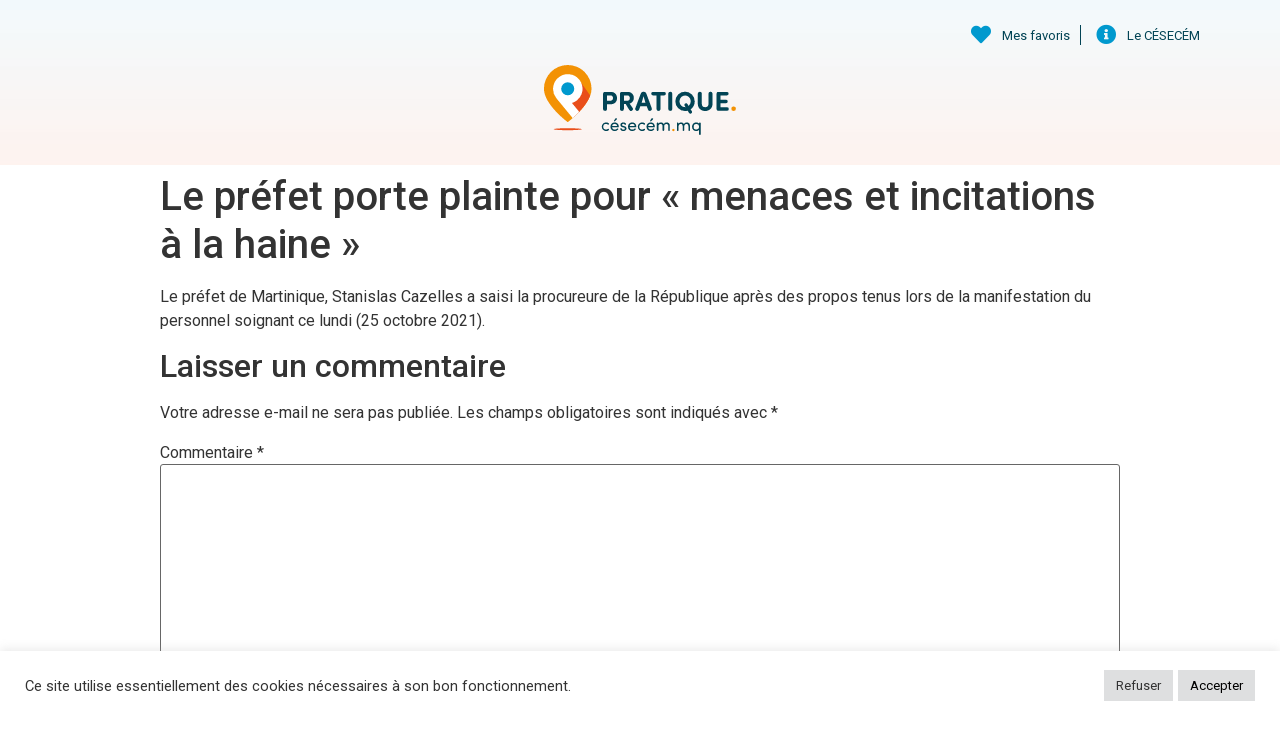

--- FILE ---
content_type: text/css
request_url: https://pratique.cesecem.mq/wp-content/uploads/elementor/css/post-12.css?ver=1743771933
body_size: 368
content:
.elementor-12 .elementor-element.elementor-element-fb00f4b .elementor-repeater-item-1ccfa25.jet-parallax-section__layout .jet-parallax-section__image{background-size:auto;}.elementor-widget-icon-list .elementor-icon-list-item:not(:last-child):after{border-color:var( --e-global-color-text );}.elementor-widget-icon-list .elementor-icon-list-icon i{color:var( --e-global-color-primary );}.elementor-widget-icon-list .elementor-icon-list-icon svg{fill:var( --e-global-color-primary );}.elementor-widget-icon-list .elementor-icon-list-item > .elementor-icon-list-text, .elementor-widget-icon-list .elementor-icon-list-item > a{font-family:var( --e-global-typography-text-font-family ), Sans-serif;font-weight:var( --e-global-typography-text-font-weight );}.elementor-widget-icon-list .elementor-icon-list-text{color:var( --e-global-color-secondary );}.elementor-12 .elementor-element.elementor-element-454f03a .elementor-icon-list-items:not(.elementor-inline-items) .elementor-icon-list-item:not(:last-child){padding-bottom:calc(20px/2);}.elementor-12 .elementor-element.elementor-element-454f03a .elementor-icon-list-items:not(.elementor-inline-items) .elementor-icon-list-item:not(:first-child){margin-top:calc(20px/2);}.elementor-12 .elementor-element.elementor-element-454f03a .elementor-icon-list-items.elementor-inline-items .elementor-icon-list-item{margin-right:calc(20px/2);margin-left:calc(20px/2);}.elementor-12 .elementor-element.elementor-element-454f03a .elementor-icon-list-items.elementor-inline-items{margin-right:calc(-20px/2);margin-left:calc(-20px/2);}body.rtl .elementor-12 .elementor-element.elementor-element-454f03a .elementor-icon-list-items.elementor-inline-items .elementor-icon-list-item:after{left:calc(-20px/2);}body:not(.rtl) .elementor-12 .elementor-element.elementor-element-454f03a .elementor-icon-list-items.elementor-inline-items .elementor-icon-list-item:after{right:calc(-20px/2);}.elementor-12 .elementor-element.elementor-element-454f03a .elementor-icon-list-item:not(:last-child):after{content:"";border-color:var( --e-global-color-4ffbf07 );}.elementor-12 .elementor-element.elementor-element-454f03a .elementor-icon-list-items:not(.elementor-inline-items) .elementor-icon-list-item:not(:last-child):after{border-top-style:solid;border-top-width:1px;}.elementor-12 .elementor-element.elementor-element-454f03a .elementor-icon-list-items.elementor-inline-items .elementor-icon-list-item:not(:last-child):after{border-left-style:solid;}.elementor-12 .elementor-element.elementor-element-454f03a .elementor-inline-items .elementor-icon-list-item:not(:last-child):after{border-left-width:1px;}.elementor-12 .elementor-element.elementor-element-454f03a .elementor-icon-list-item:hover .elementor-icon-list-icon i{color:var( --e-global-color-secondary );}.elementor-12 .elementor-element.elementor-element-454f03a .elementor-icon-list-item:hover .elementor-icon-list-icon svg{fill:var( --e-global-color-secondary );}.elementor-12 .elementor-element.elementor-element-454f03a .elementor-icon-list-icon i{transition:color 0.3s;}.elementor-12 .elementor-element.elementor-element-454f03a .elementor-icon-list-icon svg{transition:fill 0.3s;}.elementor-12 .elementor-element.elementor-element-454f03a{--e-icon-list-icon-size:20px;--icon-vertical-offset:0px;}.elementor-12 .elementor-element.elementor-element-454f03a .elementor-icon-list-icon{padding-right:6px;}.elementor-12 .elementor-element.elementor-element-454f03a .elementor-icon-list-item > .elementor-icon-list-text, .elementor-12 .elementor-element.elementor-element-454f03a .elementor-icon-list-item > a{font-family:"Roboto", Sans-serif;font-size:13px;font-weight:400;}.elementor-12 .elementor-element.elementor-element-454f03a .elementor-icon-list-text{color:var( --e-global-color-4ffbf07 );transition:color 0.3s;}.elementor-12 .elementor-element.elementor-element-454f03a .elementor-icon-list-item:hover .elementor-icon-list-text{color:var( --e-global-color-secondary );}.elementor-widget-theme-site-logo .widget-image-caption{color:var( --e-global-color-text );font-family:var( --e-global-typography-text-font-family ), Sans-serif;font-weight:var( --e-global-typography-text-font-weight );}.elementor-12 .elementor-element.elementor-element-3bcc9eb{text-align:center;}.elementor-12 .elementor-element.elementor-element-3bcc9eb img{width:100%;max-width:100%;height:70px;}.elementor-12 .elementor-element.elementor-element-fb00f4b{padding:15px 0px 20px 0px;}.elementor-12:not(.elementor-motion-effects-element-type-background), .elementor-12 > .elementor-motion-effects-container > .elementor-motion-effects-layer{background-color:transparent;background-image:linear-gradient(180deg, #0099CE0D 0%, #E94E1B12 100%);}.elementor-theme-builder-content-area{height:400px;}.elementor-location-header:before, .elementor-location-footer:before{content:"";display:table;clear:both;}

--- FILE ---
content_type: text/css
request_url: https://pratique.cesecem.mq/wp-content/uploads/elementor/css/post-54.css?ver=1750364210
body_size: 1071
content:
.elementor-54 .elementor-element.elementor-element-7726cc74 > .elementor-container > .elementor-column > .elementor-widget-wrap{align-content:center;align-items:center;}.elementor-54 .elementor-element.elementor-element-7726cc74 .elementor-repeater-item-d0480c1.jet-parallax-section__layout .jet-parallax-section__image{background-size:auto;}.elementor-54 .elementor-element.elementor-element-6b0dfbe9.elementor-column > .elementor-widget-wrap{justify-content:space-between;}.elementor-widget-image .widget-image-caption{color:var( --e-global-color-text );font-family:var( --e-global-typography-text-font-family ), Sans-serif;font-weight:var( --e-global-typography-text-font-weight );}.elementor-54 .elementor-element.elementor-element-36cffba{width:auto;max-width:auto;}.elementor-54 .elementor-element.elementor-element-36cffba img{width:100%;max-width:100%;height:90px;}.elementor-widget-jet-button .jet-button__plane-normal{background-color:var( --e-global-color-primary );}.elementor-widget-jet-button .jet-button__plane-hover{background-color:var( --e-global-color-secondary );}.elementor-widget-jet-button  .jet-button__state-normal .jet-button__label{font-family:var( --e-global-typography-primary-font-family ), Sans-serif;font-weight:var( --e-global-typography-primary-font-weight );}.elementor-widget-jet-button  .jet-button__state-hover .jet-button__label{font-family:var( --e-global-typography-primary-font-family ), Sans-serif;font-weight:var( --e-global-typography-primary-font-weight );}.elementor-54 .elementor-element.elementor-element-45f1a1b .jet-button__plane-normal{background-color:#02445500;}.elementor-54 .elementor-element.elementor-element-45f1a1b{width:auto;max-width:auto;}.elementor-54 .elementor-element.elementor-element-45f1a1b > .elementor-widget-container{padding:0px 0px 0px 50px;}.elementor-54 .elementor-element.elementor-element-45f1a1b.elementor-element{--flex-grow:0;--flex-shrink:1;}.elementor-54 .elementor-element.elementor-element-45f1a1b .jet-button__container{justify-content:flex-start;}.elementor-54 .elementor-element.elementor-element-45f1a1b .jet-button__state-normal{padding:5px 5px 5px 5px;}.elementor-54 .elementor-element.elementor-element-45f1a1b .jet-button__state-hover{padding:5px 5px 5px 5px;}.elementor-54 .elementor-element.elementor-element-45f1a1b .jet-button__state-normal .jet-button__label{text-align:left;}.elementor-54 .elementor-element.elementor-element-45f1a1b .jet-button__state-hover .jet-button__label{text-align:left;}.elementor-54 .elementor-element.elementor-element-cf5ce0f .jet-button__plane-normal{background-color:#02445500;}.elementor-54 .elementor-element.elementor-element-cf5ce0f{width:auto;max-width:auto;}.elementor-54 .elementor-element.elementor-element-cf5ce0f > .elementor-widget-container{padding:0px 0px 0px 50px;}.elementor-54 .elementor-element.elementor-element-cf5ce0f.elementor-element{--flex-grow:0;--flex-shrink:1;}.elementor-54 .elementor-element.elementor-element-cf5ce0f .jet-button__container{justify-content:flex-start;}.elementor-54 .elementor-element.elementor-element-cf5ce0f .jet-button__state-normal{padding:5px 5px 5px 5px;}.elementor-54 .elementor-element.elementor-element-cf5ce0f .jet-button__state-hover{padding:5px 5px 5px 5px;}.elementor-54 .elementor-element.elementor-element-cf5ce0f .jet-button__state-normal .jet-button__label{text-align:left;}.elementor-54 .elementor-element.elementor-element-cf5ce0f .jet-button__state-hover .jet-button__label{text-align:left;}.elementor-54 .elementor-element.elementor-element-bfcbc42 .jet-nav--horizontal{justify-content:center;text-align:center;}.elementor-54 .elementor-element.elementor-element-bfcbc42 .jet-nav--vertical .menu-item-link-top{justify-content:center;text-align:center;}.elementor-54 .elementor-element.elementor-element-bfcbc42 .jet-nav--vertical-sub-bottom .menu-item-link-sub{justify-content:center;text-align:center;}.elementor-54 .elementor-element.elementor-element-bfcbc42 .jet-mobile-menu.jet-mobile-menu-trigger-active .menu-item-link{justify-content:center;text-align:center;}.elementor-54 .elementor-element.elementor-element-bfcbc42{width:auto;max-width:auto;}body:not(.rtl) .elementor-54 .elementor-element.elementor-element-bfcbc42 .jet-nav--horizontal .jet-nav__sub{text-align:left;}body.rtl .elementor-54 .elementor-element.elementor-element-bfcbc42 .jet-nav--horizontal .jet-nav__sub{text-align:right;}.elementor-54 .elementor-element.elementor-element-bfcbc42 .menu-item-link-top{color:#A2A2A2;}.elementor-54 .elementor-element.elementor-element-bfcbc42 .menu-item-link-top .jet-nav-link-text{font-size:14px;}.elementor-54 .elementor-element.elementor-element-bfcbc42 .menu-item:hover > .menu-item-link-top{color:var( --e-global-color-494d8f1 );}.elementor-54 .elementor-element.elementor-element-bfcbc42 .menu-item.current-menu-item .menu-item-link-top{color:var( --e-global-color-494d8f1 );}.elementor-54 .elementor-element.elementor-element-bfcbc42 .jet-nav__mobile-trigger{color:var( --e-global-color-text );font-size:35px;}.elementor-54 .elementor-element.elementor-element-bfcbc42 .jet-nav__mobile-trigger:hover{color:var( --e-global-color-secondary );}.elementor-54 .elementor-element.elementor-element-bfcbc42 .jet-mobile-menu-active .jet-nav{background-color:var( --e-global-color-4ffbf07 );}.elementor-54 .elementor-element.elementor-element-bfcbc42 .jet-mobile-menu-active.jet-mobile-menu-active .jet-nav{box-shadow:0px 0px 10px 0px rgba(0,0,0,0.5);}.elementor-54 .elementor-element.elementor-element-bfcbc42 .jet-nav__mobile-close-btn{color:var( --e-global-color-accent );font-size:30px;}.elementor-54 .elementor-element.elementor-element-784669f8{--grid-template-columns:repeat(0, auto);width:auto;max-width:auto;--icon-size:25px;--grid-column-gap:10px;--grid-row-gap:0px;}.elementor-54 .elementor-element.elementor-element-784669f8 .elementor-widget-container{text-align:center;}.elementor-54 .elementor-element.elementor-element-784669f8 .elementor-social-icon{background-color:#FFFFFF00;}.elementor-54 .elementor-element.elementor-element-784669f8 .elementor-social-icon i{color:var( --e-global-color-494d8f1 );}.elementor-54 .elementor-element.elementor-element-784669f8 .elementor-social-icon svg{fill:var( --e-global-color-494d8f1 );}.elementor-54 .elementor-element.elementor-element-784669f8 .elementor-icon{border-radius:0px 0px 0px 0px;}.elementor-54 .elementor-element.elementor-element-784669f8 .elementor-social-icon:hover{background-color:rgba(255,255,255,0);}.elementor-54 .elementor-element.elementor-element-784669f8 .elementor-social-icon:hover i{color:var( --e-global-color-secondary );}.elementor-54 .elementor-element.elementor-element-784669f8 .elementor-social-icon:hover svg{fill:var( --e-global-color-secondary );}.elementor-54 .elementor-element.elementor-element-7726cc74:not(.elementor-motion-effects-element-type-background), .elementor-54 .elementor-element.elementor-element-7726cc74 > .elementor-motion-effects-container > .elementor-motion-effects-layer{background-color:#2d2d2d;}.elementor-54 .elementor-element.elementor-element-7726cc74 > .elementor-container{min-height:180px;}.elementor-54 .elementor-element.elementor-element-7726cc74{transition:background 0.3s, border 0.3s, border-radius 0.3s, box-shadow 0.3s;padding:10px 0px 10px 0px;}.elementor-54 .elementor-element.elementor-element-7726cc74 > .elementor-background-overlay{transition:background 0.3s, border-radius 0.3s, opacity 0.3s;}.elementor-54 .elementor-element.elementor-element-c66876a:not(.elementor-motion-effects-element-type-background), .elementor-54 .elementor-element.elementor-element-c66876a > .elementor-motion-effects-container > .elementor-motion-effects-layer{background-color:var( --e-global-color-text );}.elementor-54 .elementor-element.elementor-element-c66876a{transition:background 0.3s, border 0.3s, border-radius 0.3s, box-shadow 0.3s;}.elementor-54 .elementor-element.elementor-element-c66876a > .elementor-background-overlay{transition:background 0.3s, border-radius 0.3s, opacity 0.3s;}.elementor-widget-icon-list .elementor-icon-list-item:not(:last-child):after{border-color:var( --e-global-color-text );}.elementor-widget-icon-list .elementor-icon-list-icon i{color:var( --e-global-color-primary );}.elementor-widget-icon-list .elementor-icon-list-icon svg{fill:var( --e-global-color-primary );}.elementor-widget-icon-list .elementor-icon-list-item > .elementor-icon-list-text, .elementor-widget-icon-list .elementor-icon-list-item > a{font-family:var( --e-global-typography-text-font-family ), Sans-serif;font-weight:var( --e-global-typography-text-font-weight );}.elementor-widget-icon-list .elementor-icon-list-text{color:var( --e-global-color-secondary );}.elementor-54 .elementor-element.elementor-element-35b6b9d .elementor-icon-list-icon i{transition:color 0.3s;}.elementor-54 .elementor-element.elementor-element-35b6b9d .elementor-icon-list-icon svg{transition:fill 0.3s;}.elementor-54 .elementor-element.elementor-element-35b6b9d{--e-icon-list-icon-size:14px;--icon-vertical-offset:0px;}.elementor-54 .elementor-element.elementor-element-35b6b9d .elementor-icon-list-item > .elementor-icon-list-text, .elementor-54 .elementor-element.elementor-element-35b6b9d .elementor-icon-list-item > a{font-family:"Roboto", Sans-serif;font-size:13px;font-weight:400;}.elementor-54 .elementor-element.elementor-element-35b6b9d .elementor-icon-list-text{color:var( --e-global-color-494d8f1 );transition:color 0.3s;}.elementor-theme-builder-content-area{height:400px;}.elementor-location-header:before, .elementor-location-footer:before{content:"";display:table;clear:both;}@media(max-width:1024px){.elementor-54 .elementor-element.elementor-element-784669f8{width:100%;max-width:100%;}.elementor-54 .elementor-element.elementor-element-784669f8 > .elementor-widget-container{padding:15px 0px 0px 0px;}.elementor-54 .elementor-element.elementor-element-7726cc74{padding:10px 20px 10px 20px;}}@media(max-width:767px){.elementor-bc-flex-widget .elementor-54 .elementor-element.elementor-element-6b0dfbe9.elementor-column .elementor-widget-wrap{align-items:center;}.elementor-54 .elementor-element.elementor-element-6b0dfbe9.elementor-column.elementor-element[data-element_type="column"] > .elementor-widget-wrap.elementor-element-populated{align-content:center;align-items:center;}.elementor-54 .elementor-element.elementor-element-784669f8 .elementor-widget-container{text-align:center;}.elementor-54 .elementor-element.elementor-element-784669f8{--icon-size:20px;}.elementor-54 .elementor-element.elementor-element-7726cc74{padding:20px 20px 00px 20px;}}

--- FILE ---
content_type: image/svg+xml
request_url: https://pratique.cesecem.mq/wp-content/uploads/2021/04/logo-cesecem_footer.svg
body_size: 5669
content:
<svg xmlns="http://www.w3.org/2000/svg" id="uuid-eeaa162f-94e7-4318-88b0-22e5c6d30ef9" width="150" height="82.49" viewBox="0 0 150 82.49"><g id="uuid-cf423ade-c9ad-419b-8e64-ffd281218661"><g><g><rect y="55.82" width="46.92" height="26.66" rx="2.28" ry="2.28" style="fill:#fff;"></rect><g><path d="M52.25,59.77h.39v3.71h1.74v.37h-2.13v-4.08Z" style="fill:#fff;"></path><path d="M57.54,63.48v.37h-2.39v-4.08h2.33v.37h-1.94v1.53h1.69v.37h-1.69v1.45h2.01Z" style="fill:#fff;"></path><path d="M59.77,61.82c0-1.16,.91-2.09,2.05-2.09,.57,0,1.09,.24,1.44,.62l-.28,.25c-.29-.31-.71-.5-1.17-.5-.93,0-1.66,.78-1.66,1.72s.73,1.72,1.66,1.72c.46,0,.87-.19,1.17-.5l.28,.25c-.36,.38-.87,.62-1.44,.62-1.14,0-2.05-.94-2.05-2.09Z" style="fill:#fff;"></path><path d="M63.74,61.82c0-1.16,.9-2.1,2.06-2.1s2.06,.94,2.06,2.1-.9,2.09-2.06,2.09-2.06-.94-2.06-2.09Zm3.73,0c0-.95-.73-1.73-1.67-1.73s-1.67,.78-1.67,1.73,.73,1.72,1.67,1.72,1.67-.78,1.67-1.72Z" style="fill:#fff;"></path><path d="M71.7,59.77v4.08h-.4l-2.09-3.4v3.4h-.39v-4.08h.41l2.08,3.39v-3.39h.39Z" style="fill:#fff;"></path><path d="M72.65,62.75h.38c.04,.4,.41,.79,.98,.79,.65,0,.98-.41,.98-.8,0-.44-.4-.66-.8-.76l-.55-.13c-.84-.2-.97-.69-.97-1.02,0-.67,.62-1.11,1.3-1.11s1.24,.43,1.27,1.11h-.39c-.02-.45-.4-.74-.89-.74-.46,0-.89,.29-.89,.75,0,.19,.06,.52,.67,.66l.55,.13c.65,.16,1.09,.51,1.09,1.1s-.47,1.18-1.37,1.18c-.8,0-1.34-.56-1.37-1.16Z" style="fill:#fff;"></path><path d="M78.71,63.48v.37h-2.39v-4.08h2.33v.37h-1.94v1.53h1.69v.37h-1.69v1.45h2.01Z" style="fill:#fff;"></path><path d="M79.65,59.77h.39v4.08h-.39v-4.08Z" style="fill:#fff;"></path><path d="M81.28,59.77h.39v3.71h1.74v.37h-2.13v-4.08Z" style="fill:#fff;"></path><path d="M87.96,63.48v.37h-2.39v-4.08h2.33v.37h-1.94v1.53h1.69v.37h-1.69v1.45h2.01Zm-1.13-4.12h-.37l.57-.91h.46l-.66,.91Z" style="fill:#fff;"></path><path d="M88.5,61.82c0-1.16,.91-2.09,2.05-2.09,.57,0,1.09,.24,1.44,.62l-.28,.25c-.29-.31-.71-.5-1.17-.5-.93,0-1.66,.78-1.66,1.72s.73,1.72,1.66,1.72c.46,0,.87-.19,1.17-.5l.28,.25c-.36,.38-.87,.62-1.44,.62-1.14,0-2.05-.94-2.05-2.09Z" style="fill:#fff;"></path><path d="M92.48,61.82c0-1.16,.9-2.1,2.06-2.1s2.06,.94,2.06,2.1-.9,2.09-2.06,2.09-2.06-.94-2.06-2.09Zm3.73,0c0-.95-.73-1.73-1.67-1.73s-1.67,.78-1.67,1.73,.73,1.72,1.67,1.72,1.67-.78,1.67-1.72Z" style="fill:#fff;"></path><path d="M100.43,59.77v4.08h-.4l-2.09-3.4v3.4h-.39v-4.08h.41l2.08,3.39v-3.39h.39Z" style="fill:#fff;"></path><path d="M101.37,61.82c0-1.16,.9-2.1,2.06-2.1s2.06,.94,2.06,2.1-.9,2.09-2.06,2.09-2.06-.94-2.06-2.09Zm3.73,0c0-.95-.73-1.73-1.67-1.73s-1.67,.78-1.67,1.73,.73,1.72,1.67,1.72,1.67-.78,1.67-1.72Z" style="fill:#fff;"></path><path d="M110.7,63.85l-.42-3.38-1.45,2.96h-.36l-1.46-2.97-.42,3.39h-.38l.5-4.08h.37l1.57,3.24,1.57-3.24h.36l.51,4.08h-.38Z" style="fill:#fff;"></path><path d="M112.08,59.77h.39v4.08h-.39v-4.08Z" style="fill:#fff;"></path><path d="M116.51,63.63l.46,.72-.31,.18-.47-.75c-.23,.08-.47,.13-.72,.13-1.16,0-2.06-.94-2.06-2.09s.9-2.1,2.06-2.1,2.06,.94,2.06,2.1c0,.77-.4,1.44-1.02,1.81Zm-.53-.17l-.46-.74,.3-.19,.49,.78c.5-.3,.82-.86,.82-1.49,0-.95-.73-1.73-1.67-1.73s-1.67,.78-1.67,1.73,.73,1.72,1.67,1.72c.18,0,.36-.03,.52-.08Z" style="fill:#fff;"></path><path d="M118.43,62.48v-2.71h.39v2.71c0,.68,.49,1.06,1.07,1.06s1.07-.38,1.07-1.06v-2.71h.39v2.71c0,.89-.67,1.43-1.46,1.43s-1.46-.54-1.46-1.43Z" style="fill:#fff;"></path><path d="M124.92,63.48v.37h-2.39v-4.08h2.33v.37h-1.94v1.53h1.69v.37h-1.69v1.45h2.01Z" style="fill:#fff;"></path><path d="M125.27,64.77c.32-.46,.51-.97,.46-1.65h.38c.05,.68-.17,1.32-.57,1.74l-.26-.09Z" style="fill:#fff;"></path><path d="M128.5,62.75h.38c.04,.4,.41,.79,.98,.79,.65,0,.98-.41,.98-.8,0-.44-.4-.66-.8-.76l-.55-.13c-.84-.2-.97-.69-.97-1.02,0-.67,.62-1.11,1.3-1.11s1.24,.43,1.27,1.11h-.39c-.02-.45-.4-.74-.89-.74-.46,0-.89,.29-.89,.75,0,.19,.06,.52,.67,.66l.55,.13c.65,.16,1.09,.51,1.09,1.1s-.47,1.18-1.37,1.18c-.8,0-1.34-.56-1.37-1.16Z" style="fill:#fff;"></path><path d="M131.87,61.82c0-1.16,.9-2.1,2.06-2.1s2.06,.94,2.06,2.1-.9,2.09-2.06,2.09-2.06-.94-2.06-2.09Zm3.73,0c0-.95-.73-1.73-1.67-1.73s-1.67,.78-1.67,1.73,.73,1.72,1.67,1.72,1.67-.78,1.67-1.72Z" style="fill:#fff;"></path><path d="M136.64,61.82c0-1.16,.91-2.09,2.05-2.09,.57,0,1.09,.24,1.44,.62l-.28,.25c-.29-.31-.71-.5-1.17-.5-.93,0-1.66,.78-1.66,1.72s.73,1.72,1.66,1.72c.46,0,.87-.19,1.17-.5l.28,.25c-.36,.38-.87,.62-1.44,.62-1.14,0-2.05-.94-2.05-2.09Z" style="fill:#fff;"></path><path d="M140.98,59.77h.39v4.08h-.39v-4.08Z" style="fill:#fff;"></path><path d="M144.76,62.77h-1.88l-.41,1.08h-.41l1.56-4.08h.41l1.55,4.08h-.41l-.41-1.08Zm-.14-.35l-.81-2.13-.81,2.13h1.61Z" style="fill:#fff;"></path><path d="M146.25,59.77h.39v3.71h1.74v.37h-2.13v-4.08Z" style="fill:#fff;"></path><path d="M148.56,64.77c.32-.46,.51-.97,.46-1.65h.38c.05,.68-.17,1.32-.57,1.74l-.26-.09Z" style="fill:#fff;"></path><path d="M54.37,70.58v.37h-2.39v-4.08h2.33v.37h-1.94v1.53h1.69v.37h-1.69v1.45h2.01Z" style="fill:#fff;"></path><path d="M58.16,66.87v4.08h-.4l-2.09-3.4v3.4h-.39v-4.08h.41l2.08,3.39v-3.39h.39Z" style="fill:#fff;"></path><path d="M61.79,66.87l-1.22,4.08h-.41l-1.24-4.08h.41l1.03,3.47,1.02-3.47h.4Z" style="fill:#fff;"></path><path d="M62.57,66.87h.39v4.08h-.39v-4.08Z" style="fill:#fff;"></path><path d="M65.7,69.35l1.13,1.6h-.47l-1.12-1.6h-.68v1.6h-.39v-4.08h1.52c.85,0,1.18,.62,1.18,1.24s-.32,1.22-1.16,1.24Zm-1.14-.36h1.03c.64,0,.88-.39,.88-.88s-.26-.88-.78-.88h-1.13v1.75Z" style="fill:#fff;"></path><path d="M67.5,68.92c0-1.16,.9-2.1,2.06-2.1s2.06,.94,2.06,2.1-.9,2.09-2.06,2.09-2.06-.94-2.06-2.09Zm3.73,0c0-.95-.73-1.73-1.67-1.73s-1.67,.78-1.67,1.73,.73,1.72,1.67,1.72,1.67-.78,1.67-1.72Z" style="fill:#fff;"></path><path d="M75.42,66.87v4.08h-.4l-2.09-3.4v3.4h-.39v-4.08h.41l2.08,3.39v-3.39h.39Z" style="fill:#fff;"></path><path d="M79.5,66.87v4.08h-.4l-2.09-3.4v3.4h-.39v-4.08h.41l2.08,3.39v-3.39h.39Z" style="fill:#fff;"></path><path d="M83.09,70.58v.37h-2.39v-4.08h2.33v.37h-1.94v1.53h1.69v.37h-1.69v1.45h2.01Z" style="fill:#fff;"></path><path d="M88.26,70.95l-.42-3.38-1.45,2.96h-.36l-1.46-2.97-.42,3.39h-.38l.5-4.08h.37l1.57,3.24,1.57-3.24h.36l.51,4.08h-.38Z" style="fill:#fff;"></path><path d="M91.99,70.58v.37h-2.39v-4.08h2.33v.37h-1.94v1.53h1.69v.37h-1.69v1.45h2.01Z" style="fill:#fff;"></path><path d="M95.79,66.87v4.08h-.4l-2.09-3.4v3.4h-.39v-4.08h.41l2.08,3.39v-3.39h.39Z" style="fill:#fff;"></path><path d="M99.5,67.23h-1.3v3.71h-.39v-3.71h-1.3v-.37h2.99v.37Z" style="fill:#fff;"></path><path d="M102.02,69.86h-1.88l-.41,1.08h-.41l1.56-4.08h.41l1.55,4.08h-.41l-.41-1.08Zm-.14-.35l-.81-2.13-.81,2.13h1.61Z" style="fill:#fff;"></path><path d="M103.48,66.87h.39v3.71h1.74v.37h-2.13v-4.08Z" style="fill:#fff;"></path><path d="M105.75,71.87c.32-.46,.51-.97,.46-1.65h.38c.05,.68-.17,1.32-.57,1.74l-.26-.09Z" style="fill:#fff;"></path><path d="M109.19,66.87h1.55c1.15,0,1.82,.89,1.82,2.05s-.67,2.03-1.82,2.03h-1.55v-4.08Zm1.55,3.71c.93,0,1.43-.72,1.43-1.66s-.5-1.68-1.43-1.68h-1.16v3.35h1.16Z" style="fill:#fff;"></path><path d="M115.88,70.58v.37h-2.39v-4.08h2.33v.37h-1.94v1.53h1.69v.37h-1.69v1.45h2.01Z" style="fill:#fff;"></path><path d="M118.34,66.87h.39v3.71h1.74v.37h-2.13v-4.08Z" style="fill:#fff;"></path><path d="M123.34,69.86h-1.88l-.41,1.08h-.41l1.56-4.08h.41l1.55,4.08h-.41l-.41-1.08Zm-.14-.35l-.81-2.13-.81,2.13h1.61Z" style="fill:#fff;"></path><path d="M125.91,68.92c0-1.16,.91-2.09,2.05-2.09,.57,0,1.09,.24,1.44,.62l-.28,.25c-.29-.31-.71-.5-1.17-.5-.93,0-1.66,.78-1.66,1.72s.73,1.72,1.66,1.72c.46,0,.87-.19,1.17-.5l.28,.25c-.36,.38-.87,.62-1.44,.62-1.14,0-2.05-.94-2.05-2.09Z" style="fill:#fff;"></path><path d="M130.16,69.57v-2.71h.39v2.71c0,.68,.49,1.06,1.07,1.06s1.07-.38,1.07-1.06v-2.71h.39v2.71c0,.89-.67,1.43-1.46,1.43s-1.46-.54-1.46-1.43Z" style="fill:#fff;"></path><path d="M134.22,66.87h.39v3.71h1.74v.37h-2.13v-4.08Z" style="fill:#fff;"></path><path d="M139.05,67.23h-1.3v3.71h-.39v-3.71h-1.3v-.37h2.99v.37Z" style="fill:#fff;"></path><path d="M139.72,69.57v-2.71h.39v2.71c0,.68,.49,1.06,1.07,1.06s1.07-.38,1.07-1.06v-2.71h.39v2.71c0,.89-.67,1.43-1.46,1.43s-1.46-.54-1.46-1.43Z" style="fill:#fff;"></path><path d="M145.32,69.35l1.13,1.6h-.47l-1.12-1.6h-.68v1.6h-.39v-4.08h1.52c.85,0,1.18,.62,1.18,1.24s-.32,1.22-1.16,1.24Zm-1.14-.36h1.03c.64,0,.88-.39,.88-.88s-.26-.88-.78-.88h-1.13v1.75Z" style="fill:#fff;"></path><path d="M149.81,70.58v.37h-2.39v-4.08h2.33v.37h-1.94v1.53h1.69v.37h-1.69v1.45h2.01Z" style="fill:#fff;"></path><path d="M54.18,77.68v.37h-2.39v-4.08h2.33v.37h-1.94v1.53h1.69v.37h-1.69v1.45h2.01Z" style="fill:#fff;"></path><path d="M57.6,74.33h-1.3v3.71h-.39v-3.71h-1.3v-.37h2.99v.37Z" style="fill:#fff;"></path><path d="M59.67,73.97h1.55c1.15,0,1.82,.89,1.82,2.05s-.67,2.03-1.82,2.03h-1.55v-4.08Zm1.55,3.71c.93,0,1.43-.72,1.43-1.66s-.5-1.68-1.43-1.68h-1.16v3.35h1.16Z" style="fill:#fff;"></path><path d="M66.36,77.68v.37h-2.39v-4.08h2.33v.37h-1.94v1.53h1.69v.37h-1.69v1.45h2.01Z" style="fill:#fff;"></path><path d="M68.81,73.97h.39v3.71h1.74v.37h-2.13v-4.08Z" style="fill:#fff;"></path><path d="M70.66,75.38c.33-.46,.51-.97,.46-1.65h.35c.05,.68-.17,1.32-.57,1.74l-.24-.08Z" style="fill:#fff;"></path><path d="M74.76,77.68v.37h-2.39v-4.08h2.33v.37h-1.94v1.53h1.69v.37h-1.69v1.45h2.01Zm-1.13-4.12h-.37l.57-.91h.46l-.66,.91Z" style="fill:#fff;"></path><path d="M75.67,73.97h1.55c1.15,0,1.82,.89,1.82,2.05s-.67,2.03-1.82,2.03h-1.55v-4.08Zm1.55,3.71c.93,0,1.43-.72,1.43-1.66s-.5-1.68-1.43-1.68h-1.16v3.35h1.16Z" style="fill:#fff;"></path><path d="M79.91,76.67v-2.71h.39v2.71c0,.68,.49,1.06,1.07,1.06s1.07-.38,1.07-1.06v-2.71h.39v2.71c0,.89-.67,1.43-1.46,1.43s-1.46-.54-1.46-1.43Z" style="fill:#fff;"></path><path d="M83.68,76.01c0-1.16,.91-2.09,2.05-2.09,.57,0,1.09,.24,1.44,.62l-.28,.25c-.29-.31-.71-.5-1.17-.5-.93,0-1.66,.78-1.66,1.72s.73,1.72,1.66,1.72c.46,0,.87-.19,1.17-.5l.28,.25c-.36,.38-.87,.62-1.44,.62-1.14,0-2.05-.94-2.05-2.09Z" style="fill:#fff;"></path><path d="M90.13,76.96h-1.88l-.41,1.08h-.41l1.56-4.08h.41l1.55,4.08h-.41l-.41-1.08Zm-.14-.35l-.81-2.13-.81,2.13h1.61Z" style="fill:#fff;"></path><path d="M93.75,74.33h-1.3v3.71h-.39v-3.71h-1.3v-.37h2.99v.37Z" style="fill:#fff;"></path><path d="M94.48,73.97h.39v4.08h-.39v-4.08Z" style="fill:#fff;"></path><path d="M95.77,76.01c0-1.16,.9-2.1,2.06-2.1s2.06,.94,2.06,2.1-.9,2.09-2.06,2.09-2.06-.94-2.06-2.09Zm3.73,0c0-.95-.73-1.73-1.67-1.73s-1.67,.78-1.67,1.73,.73,1.72,1.67,1.72,1.67-.78,1.67-1.72Z" style="fill:#fff;"></path><path d="M103.69,73.97v4.08h-.4l-2.09-3.4v3.4h-.39v-4.08h.41l2.08,3.39v-3.39h.39Z" style="fill:#fff;"></path><path d="M106.44,73.97h1.55c1.15,0,1.82,.89,1.82,2.05s-.67,2.03-1.82,2.03h-1.55v-4.08Zm1.55,3.71c.93,0,1.43-.72,1.43-1.66s-.5-1.68-1.43-1.68h-1.16v3.35h1.16Z" style="fill:#fff;"></path><path d="M113.13,77.68v.37h-2.39v-4.08h2.33v.37h-1.94v1.53h1.69v.37h-1.69v1.45h2.01Z" style="fill:#fff;"></path><path d="M119.84,78.05l-.42-3.38-1.45,2.96h-.36l-1.46-2.97-.42,3.39h-.38l.5-4.08h.37l1.57,3.24,1.57-3.24h.36l.51,4.08h-.38Z" style="fill:#fff;"></path><path d="M123.33,76.96h-1.88l-.41,1.08h-.41l1.56-4.08h.41l1.55,4.08h-.41l-.41-1.08Zm-.14-.35l-.81-2.13-.81,2.13h1.61Z" style="fill:#fff;"></path><path d="M126.32,76.45l1.13,1.6h-.47l-1.12-1.6h-.68v1.6h-.39v-4.08h1.52c.85,0,1.18,.62,1.18,1.24s-.32,1.22-1.16,1.24Zm-1.14-.36h1.03c.64,0,.88-.39,.88-.88s-.26-.88-.78-.88h-1.13v1.75Z" style="fill:#fff;"></path><path d="M130.87,74.33h-1.3v3.71h-.39v-3.71h-1.3v-.37h2.99v.37Z" style="fill:#fff;"></path><path d="M131.59,73.97h.39v4.08h-.39v-4.08Z" style="fill:#fff;"></path><path d="M136.07,73.97v4.08h-.4l-2.09-3.4v3.4h-.39v-4.08h.41l2.08,3.39v-3.39h.39Z" style="fill:#fff;"></path><path d="M137.27,73.97h.39v4.08h-.39v-4.08Z" style="fill:#fff;"></path><path d="M141.67,77.82l.46,.72-.31,.18-.47-.75c-.23,.08-.47,.13-.72,.13-1.16,0-2.06-.94-2.06-2.09s.9-2.1,2.06-2.1,2.06,.94,2.06,2.1c0,.77-.4,1.44-1.02,1.81Zm-.53-.17l-.46-.74,.3-.19,.49,.78c.5-.3,.82-.86,.82-1.49,0-.95-.73-1.73-1.67-1.73s-1.67,.78-1.67,1.73,.73,1.72,1.67,1.72c.18,0,.36-.03,.52-.08Z" style="fill:#fff;"></path><path d="M143.54,76.67v-2.71h.39v2.71c0,.68,.49,1.06,1.07,1.06s1.07-.38,1.07-1.06v-2.71h.39v2.71c0,.89-.67,1.43-1.46,1.43s-1.46-.54-1.46-1.43Z" style="fill:#fff;"></path><path d="M150,77.68v.37h-2.39v-4.08h2.33v.37h-1.94v1.53h1.69v.37h-1.69v1.45h2.01Z" style="fill:#fff;"></path></g><g><path d="M11.88,25.17c3.06,0,5.79,1.09,7.79,2.93,.61,.54,.71,1.53,.17,2.21-.61,.68-1.6,.71-2.25,.17-1.53-1.36-3.47-2.25-5.72-2.25-4.9,0-8.71,4.02-8.71,8.99s3.81,8.95,8.71,8.95c2.25,0,4.19-.89,5.72-2.25,.65-.54,1.63-.51,2.25,.17,.54,.68,.44,1.67-.17,2.21-2.01,1.84-4.73,2.93-7.79,2.93-6.64,0-11.88-5.38-11.88-12.05s5.24-12.02,11.88-12.02Z" style="fill:#fff;"></path><path d="M27.5,38.86v7.08h9.8c.82,0,1.5,.65,1.5,1.5s-.68,1.46-1.5,1.46h-11.37c-.85,0-1.6-.75-1.6-1.63V27.08c0-.88,.75-1.63,1.6-1.63h10.96c.82,0,1.5,.65,1.5,1.46s-.68,1.5-1.5,1.5h-9.39v7.49h8.1c.82,0,1.5,.65,1.5,1.5s-.68,1.46-1.5,1.46h-8.1Z" style="fill:#fff;"></path><path d="M49.87,46.28c3.1,0,4.73-1.87,4.73-3.78,.03-2.31-1.97-3.34-3.98-3.85l-3.03-.75c-4.97-1.23-5.72-4.12-5.72-6.13,0-3.95,3.61-6.6,7.59-6.6,3.74,0,6.43,1.94,7.28,4.97,.07,.24,.1,.51,.1,.78,0,.75-.37,1.43-1.57,1.43-.58,0-1.22-.24-1.46-1.09-.58-2.18-2.25-3.06-4.39-3.06-2.28,0-4.39,1.4-4.39,3.54,0,1.02,.37,2.55,3.34,3.27l3.06,.75c4.02,.99,6.33,3.23,6.33,6.43,0,3.78-2.86,7.05-7.9,7.05-4.12,0-6.88-2.21-7.83-5.21-.07-.24-.1-.48-.1-.68,0-.95,.75-1.46,1.57-1.46,.68,0,1.23,.48,1.43,1.12,.48,1.74,2.38,3.27,4.94,3.27Z" style="fill:#fff;"></path><path d="M65.52,38.86v7.08h9.8c.82,0,1.5,.65,1.5,1.5s-.68,1.46-1.5,1.46h-11.37c-.85,0-1.6-.75-1.6-1.63V27.08c0-.88,.75-1.63,1.6-1.63h10.96c.82,0,1.5,.65,1.5,1.46s-.68,1.5-1.5,1.5h-9.39v7.49h8.1c.82,0,1.5,.65,1.5,1.5s-.68,1.46-1.5,1.46h-8.1Z" style="fill:#fff;"></path><path d="M91.22,25.17c3.06,0,5.79,1.09,7.79,2.93,.61,.54,.72,1.53,.17,2.21-.61,.68-1.6,.71-2.25,.17-1.53-1.36-3.47-2.25-5.72-2.25-4.9,0-8.71,4.02-8.71,8.99s3.81,8.95,8.71,8.95c2.25,0,4.19-.89,5.72-2.25,.65-.54,1.63-.51,2.25,.17,.54,.68,.44,1.67-.17,2.21-2.01,1.84-4.73,2.93-7.79,2.93-6.64,0-11.88-5.38-11.88-12.05s5.24-12.02,11.88-12.02Z" style="fill:#fff;"></path><path d="M106.85,38.86v7.08h9.8c.82,0,1.5,.65,1.5,1.5s-.68,1.46-1.5,1.46h-11.37c-.85,0-1.6-.75-1.6-1.63V27.08c0-.88,.75-1.63,1.6-1.63h10.96c.82,0,1.5,.65,1.5,1.46s-.68,1.5-1.5,1.5h-9.39v7.49h8.1c.82,0,1.5,.65,1.5,1.5s-.68,1.46-1.5,1.46h-8.1Z" style="fill:#fff;"></path><path d="M137.34,45.63c-.31,.61-.78,1.4-1.74,1.4s-1.43-.78-1.74-1.4l-7.05-14.36-1.97,16.37c-.1,.85-.75,1.43-1.57,1.43-.89,0-1.53-.65-1.53-1.46v-.2l2.52-20.59c.1-.82,.71-1.53,1.53-1.53h.34c.68,0,1.23,.34,1.46,.82l7.96,16.58,7.96-16.58c.2-.48,.78-.82,1.5-.82h.34c.82,0,1.43,.71,1.53,1.53l2.52,20.59v.2c0,.82-.65,1.46-1.53,1.46s-1.46-.58-1.57-1.43l-2.01-16.37-6.98,14.36Z" style="fill:#fff;"></path></g></g><g><g><g><path d="M56.66,14.19c-.96,.46-2.04,.72-3.18,.72-4.11,0-7.45-3.34-7.45-7.45S49.37,0,53.48,0c1.14,0,2.23,.25,3.19,.71-2.23,1.42-3.72,3.91-3.72,6.74s1.48,5.32,3.71,6.74Z" style="fill:#626262;"></path><path d="M65.26,14.19c-.96,.46-2.04,.72-3.17,.72-4.12,0-7.45-3.34-7.45-7.45S57.97,0,62.09,0c1.14,0,2.22,.25,3.18,.71-2.23,1.42-3.71,3.91-3.71,6.74s1.48,5.32,3.7,6.74Z" style="fill:#767676;"></path><path d="M73.86,14.19c-.97,.46-2.05,.72-3.18,.72-4.11,0-7.45-3.34-7.45-7.45S66.56,0,70.68,0c1.14,0,2.22,.25,3.19,.71-2.23,1.42-3.72,3.91-3.72,6.74s1.48,5.32,3.71,6.74Z" style="fill:#969696;"></path><path d="M82.45,14.19c-.96,.46-2.04,.72-3.17,.72-4.12,0-7.45-3.34-7.45-7.45S75.16,0,79.28,0c1.14,0,2.22,.25,3.18,.71-2.23,1.42-3.71,3.91-3.71,6.74s1.48,5.32,3.7,6.74Z" style="fill:silver;"></path><path d="M91.05,14.19c-.96,.46-2.04,.72-3.18,.72-4.11,0-7.45-3.34-7.45-7.45S83.76,0,87.87,0c1.14,0,2.23,.25,3.19,.71-2.23,1.42-3.71,3.91-3.71,6.74s1.48,5.32,3.7,6.74Z" style="fill:#eaeaea;"></path><circle cx="96.51" cy="7.45" r="7.45" style="fill:#fff;"></circle></g><path d="M29.72,22.46c-.03-.17,.03-.44,.14-.61l2.11-3.54c.41-.61,.85-.95,1.46-.95,.95,0,2.04,.68,2.04,1.29,0,.31-.24,.58-.58,.95l-2.59,2.65c-.68,.68-.92,.82-1.7,.82-.41,0-.85-.31-.89-.61Z" style="fill:#969696;"></path><path d="M109.06,22.46c-.03-.17,.03-.44,.14-.61l2.11-3.54c.41-.61,.85-.95,1.46-.95,.95,0,2.04,.68,2.04,1.29,0,.31-.24,.58-.58,.95l-2.59,2.65c-.68,.68-.92,.82-1.7,.82-.41,0-.85-.31-.89-.61Z" style="fill:#969696;"></path></g><path d="M11.02,61.53c-.91-.42-1.82-.7-2.8-.73,.11,.04,.22,.07,.33,.11,.12,.04,.24,.07,.35,.12,.67,.3,1.34,.61,2.02,.89,.27,.11,.22,.34,.23,.52,.04,1.08,.06,2.16,.08,3.24,0,.42,0,.83,0,1.27-.98,.29-1.92,.7-2.72,1.4,.91-.37,1.84-.69,2.81-.9,.17,.99,.65,1.79,1.36,2.46,.76,.71,1.65,1.21,2.63,1.53,.54,.18,1.1,.31,1.68,.46-.2,.05-.4,.1-.59,.14-.94,.17-1.89,.23-2.84,.15-1.81-.17-3.48-.74-4.96-1.82-1.63-1.19-2.75-2.74-3.22-4.72-.17-.71-.23-1.43-.18-2.17,.12-1.71,.77-3.21,1.87-4.51,.25-.3,.54-.57,.83-.84,.04-.03,.13-.05,.17-.03,1.41,.64,2.4,1.65,2.88,3.14,.03,.08,.04,.16,.07,.28Z" style="fill:#2d2d2d;"></path><path d="M6.38,79.3c.15-.52,.39-.98,.67-1.44,.93-1.52,2.27-2.59,3.84-3.39,1.32-.67,2.72-1.11,4.17-1.4,1.04-.21,2.09-.35,3.15-.37,.06,0,.12,0,.2,0-.88,.66-1.21,1.64-1.66,2.55-.38,.77-.75,1.55-1.14,2.32-.09,.18-.23,.33-.35,.49-.37,.49-.89,.58-1.46,.54-.57-.04-1.1-.21-1.63-.41-.8-.31-1.62-.59-2.47-.71-.57-.08-1.13,.02-1.65,.29-.64,.33-1.15,.8-1.57,1.39-.03,.05-.07,.09-.1,.14Z" style="fill:#2d2d2d;"></path></g><g><path d="M21.02,80.55c-.03-.23-.04-.44-.08-.65-.17-.85-.69-1.43-1.43-1.84-.77-.43-1.61-.62-2.48-.69-.08,0-.15-.01-.25-.02,.11-.2,.22-.37,.31-.55,.33-.71,.65-1.41,.96-2.13,.21-.47,.44-.9,.86-1.22,.42-.32,.89-.4,1.39-.28,.08,.02,.17,.08,.22,.15,.74,.86,1.17,1.86,1.29,2.99,.17,1.47-.14,2.85-.75,4.18,0,.02-.02,.03-.05,.06Z" style="fill:#2d2d2d;"></path><path d="M19.54,63.76c.7-.15,1.06-.62,1.3-1.22,.08-.2,.19-.39,.3-.57,.51-.8,1.7-.59,2.11,.08,.09,.15,.17,.32,.21,.49,.03,.13,.08,.15,.2,.14,.94-.04,1.86,.14,2.77,.32,.02,0,.04,.02,.06,.03,0,.02,0,.04,0,.05-.33,0-.66-.01-.99,0-.86,.05-1.71,.19-2.5,.57-1.19,.57-1.87,1.51-2,2.84-.02,.18-.03,.37-.05,.6-.35-1.19-.82-2.28-1.41-3.34Z" style="fill:#2d2d2d;"></path><path d="M25.43,68.56c-.06,.14-.15,.27-.26,.37-.24,.24-.51,.37-.84,.37h-.08c-.34,0-.62-.13-.86-.37-.24-.24-.37-.56-.37-.9v-.13c0-.34,.13-.66,.37-.9,.24-.24,.52-.37,.86-.37h.08c.34,0,.6,.13,.84,.37,.12,.12,.22,.27,.28,.42l-.18,.04c-.17-.39-.5-.65-.95-.65h-.08c-.6,0-1.05,.5-1.05,1.1v.11c0,.6,.45,1.1,1.05,1.1h.08c.43,0,.75-.25,.92-.6l.18,.04Z" style="fill:#2d2d2d;"></path><path d="M26.54,69.3c-.25,0-.48-.09-.65-.27-.17-.17-.27-.41-.27-.65v-.09c0-.25,.09-.48,.27-.65,.18-.17,.41-.27,.65-.27h.06c.25,0,.48,.09,.65,.27,.17,.17,.27,.41,.27,.65v.09c0,.25-.1,.48-.27,.65s-.41,.27-.65,.27h-.06Zm-.75-1.01v.09c0,.41,.34,.75,.75,.75h.06c.42,0,.76-.34,.76-.75v-.09c0-.41-.34-.75-.76-.75h-.06c-.41,0-.75,.34-.75,.75Z" style="fill:#2d2d2d;"></path><path d="M28.08,68.7c0,.33,.11,.43,.36,.43h.21l-.04,.16h-.17c-.39,0-.53-.2-.53-.59v-2.23h.17v2.23Z" style="fill:#2d2d2d;"></path><path d="M29.09,68.7c0,.33,.11,.43,.36,.43h.21l-.04,.16h-.17c-.39,0-.53-.2-.53-.59v-2.23h.17v2.23Z" style="fill:#2d2d2d;"></path><path d="M30.67,69.31c-.35,0-.84-.11-.84-.85,0-.43,0,.1,0-.17,0-.53,.17-.91,.84-.91,.35,0,.71,.16,.71,.57,0,.8-1.39,.51-1.39,.51,0,.53,.26,.68,.67,.68,.37,0,.58-.22,.58-.41l.16-.02c0,.39-.41,.6-.75,.6Zm.55-1.36c0-.25-.2-.4-.54-.4-.61,0-.67,.37-.67,.75,0,0,1.21,.23,1.21-.35Z" style="fill:#2d2d2d;"></path><path d="M33.48,68.76c-.04,.1-.11,.2-.19,.28-.18,.18-.41,.28-.67,.28h-.06c-.25,0-.49-.1-.66-.28-.18-.18-.28-.41-.28-.67v-.09c0-.25,.1-.49,.28-.67,.17-.18,.41-.27,.66-.27h.06c.25,0,.49,.09,.67,.27,.09,.09,.16,.2,.21,.31l-.17,.05c-.12-.27-.39-.46-.7-.46h-.06c-.42,0-.77,.35-.77,.77v.08c0,.42,.35,.78,.77,.78h.06c.3,0,.56-.18,.68-.43l.17,.05Z" style="fill:#2d2d2d;"></path><path d="M34.06,68.69c0,.47,.35,.44,.51,.44l-.04,.15c-.37,.04-.64-.16-.64-.6v-1.15h-.39l.02-.16h.37v-.48l.17-.03v.51h.43l-.03,.16h-.41v1.15Z" style="fill:#2d2d2d;"></path><path d="M34.94,67.05c-.06,0-.11-.05-.11-.11s.05-.11,.11-.11c.06,0,.11,.05,.11,.11s-.05,.11-.11,.11Zm.26,2.1l-.04,.14c-.19,0-.31-.14-.31-.3v-1.61h.17v1.53c0,.11,0,.2,.18,.24Z" style="fill:#2d2d2d;"></path><path d="M37.44,67.37h.21l-1.14,1.92-.72-1.37c-.13-.24-.21-.37-.31-.37l-.06-.18c.24,0,.35,.12,.49,.4l.6,1.17,.94-1.58h0Z" style="fill:#2d2d2d;"></path><path d="M37.98,67.05c-.06,0-.11-.05-.11-.11s.05-.11,.11-.11c.06,0,.11,.05,.11,.11s-.05,.11-.11,.11Zm.26,2.1l-.04,.14c-.19,0-.31-.14-.31-.3v-1.61h.17v1.53c0,.11,0,.2,.18,.24Z" style="fill:#2d2d2d;"></path><path d="M38.91,68.69c0,.47,.35,.44,.51,.44l-.04,.15c-.37,.04-.64-.16-.64-.6v-1.15h-.39l.02-.16h.37v-.48l.17-.03v.51h.43l-.03,.16h-.41v1.15Z" style="fill:#2d2d2d;"></path><path d="M40.48,69.31c-.35,0-.84-.11-.84-.85,0-.43,0,.1,0-.17,0-.53,.17-.91,.84-.91,.35,0,.71,.16,.71,.57,0,.8-1.39,.51-1.39,.51,0,.53,.26,.68,.67,.68,.37,0,.58-.22,.58-.41l.16-.02c0,.39-.41,.6-.75,.6Zm.55-1.36c0-.25-.2-.4-.54-.4-.61,0-.67,.37-.67,.75,0,0,1.21,.23,1.21-.35Zm-.18-1.46l-.35,.54-.17-.02,.34-.53h.18Z" style="fill:#2d2d2d;"></path><path d="M24.15,70.11v1.73c0,.25,0,.56,.24,.58l-.07,.18c-.27-.08-.35-.29-.35-.62v-1.87h-.92l.03-.17h2l-.03,.17h-.91Z" style="fill:#2d2d2d;"></path><path d="M25.73,72.62c-.35,0-.84-.11-.84-.85,0-.43,0,.1,0-.17,0-.53,.17-.91,.84-.91,.35,0,.71,.16,.71,.57,0,.8-1.39,.51-1.39,.51,0,.53,.26,.68,.67,.68,.37,0,.58-.22,.58-.41l.16-.02c0,.39-.41,.6-.75,.6Zm.55-1.36c0-.25-.2-.4-.54-.4-.61,0-.67,.37-.67,.75,0,0,1.21,.23,1.21-.35Z" style="fill:#2d2d2d;"></path><path d="M27.84,70.68l-.03,.14c-.42,0-.64,.33-.64,.58v1.2h-.17v-1.92h.17v.3c.12-.16,.25-.3,.68-.3Z" style="fill:#2d2d2d;"></path><path d="M29.21,70.68l-.03,.14c-.42,0-.64,.33-.64,.58v1.2h-.17v-1.92h.17v.3c.12-.16,.25-.3,.68-.3Z" style="fill:#2d2d2d;"></path><path d="M29.81,70.36c-.06,0-.11-.05-.11-.11s.05-.11,.11-.11c.06,0,.11,.05,.11,.11s-.05,.11-.11,.11Zm.26,2.1l-.04,.14c-.19,0-.31-.14-.31-.3v-1.61h.17v1.53c0,.11,0,.2,.18,.24Z" style="fill:#2d2d2d;"></path><path d="M30.91,72c0,.47,.35,.44,.51,.44l-.04,.15c-.37,.04-.64-.16-.64-.6v-1.15h-.39l.02-.16h.37v-.48l.17-.03v.51h.43l-.03,.16h-.41v1.15Z" style="fill:#2d2d2d;"></path><path d="M32.63,72.61c-.25,0-.48-.09-.65-.27-.17-.17-.27-.41-.27-.65v-.09c0-.25,.09-.48,.27-.65,.18-.17,.41-.27,.65-.27h.06c.25,0,.48,.09,.65,.27,.17,.17,.27,.41,.27,.65v.09c0,.25-.1,.48-.27,.65s-.41,.27-.65,.27h-.06Zm-.75-1.01v.09c0,.41,.34,.75,.75,.75h.06c.42,0,.76-.34,.76-.75v-.09c0-.41-.34-.75-.76-.75h-.06c-.41,0-.75,.34-.75,.75Z" style="fill:#2d2d2d;"></path><path d="M35.04,70.68l-.03,.14c-.42,0-.64,.33-.64,.58v1.2h-.17v-1.92h.17v.3c.12-.16,.25-.3,.68-.3Z" style="fill:#2d2d2d;"></path><path d="M35.64,70.36c-.06,0-.11-.05-.11-.11s.05-.11,.11-.11c.06,0,.11,.05,.11,.11s-.05,.11-.11,.11Zm.26,2.1l-.04,.14c-.19,0-.31-.14-.31-.3v-1.61h.17v1.53c0,.11,0,.2,.18,.24Z" style="fill:#2d2d2d;"></path><path d="M38.1,72.5l-.05,.13s-.25-.08-.28-.32c-.06,.11-.26,.32-.66,.32-.29,0-.75-.12-.75-.53s.33-.56,.67-.56c.32,0,.71,.09,.71-.28,0-.16-.06-.43-.61-.43-.37,0-.49,.08-.64,.15l-.08-.16c.23-.1,.37-.17,.7-.17s.79,.05,.79,.67v.88c0,.11,.05,.25,.19,.29Zm-.36-.53v-.35c-.2,.26-1.2-.16-1.2,.47,0,.25,.23,.37,.57,.37,.38,0,.63-.23,.63-.49Z" style="fill:#2d2d2d;"></path><path d="M38.73,72.02c0,.33,.11,.43,.36,.43h.21l-.04,.16h-.17c-.39,0-.53-.2-.53-.59v-2.23h.17v2.23Z" style="fill:#2d2d2d;"></path><path d="M40.48,72.62c-.35,0-.84-.11-.84-.85,0-.43,0,.1,0-.17,0-.53,.17-.91,.84-.91,.35,0,.71,.16,.71,.57,0,.8-1.39,.51-1.39,.51,0,.53,.26,.68,.67,.68,.37,0,.58-.22,.58-.41l.16-.02c0,.39-.41,.6-.75,.6Zm.55-1.36c0-.25-.2-.4-.54-.4-.61,0-.67,.37-.67,.75,0,0,1.21,.23,1.21-.35Z" style="fill:#2d2d2d;"></path><path d="M27.23,75.56l.32-1.87h.48l.38,1,.4-1h.48l.28,1.87h-.48l-.14-1.07h0l-.45,1.07h-.19l-.43-1.07h0l-.16,1.07h-.48Z" style="fill:#2d2d2d;"></path><path d="M31.15,74.29v1.27h-.45v-.14h0c-.04,.06-.09,.1-.16,.14-.07,.03-.14,.05-.22,.05-.12,0-.23-.03-.33-.09-.1-.06-.18-.14-.23-.25-.05-.1-.08-.22-.08-.34,0-.09,.02-.18,.05-.26,.03-.08,.07-.16,.13-.22,.06-.06,.13-.11,.2-.15,.08-.04,.16-.05,.26-.05,.07,0,.15,.01,.22,.04,.07,.03,.13,.07,.17,.12v-.12h.45Zm-.73,.35c-.06,0-.11,.01-.15,.04-.05,.03-.08,.06-.1,.1-.02,.04-.04,.09-.04,.14,0,.08,.03,.15,.08,.2,.05,.05,.12,.08,.21,.08s.16-.03,.21-.08c.05-.05,.08-.12,.08-.2,0-.05-.01-.1-.03-.14-.02-.05-.06-.08-.1-.1-.04-.03-.09-.04-.15-.04Z" style="fill:#2d2d2d;"></path><path d="M31.9,74.29v.21h0c.08-.15,.22-.22,.41-.22h.09v.43c-.05-.03-.12-.04-.19-.04-.11,0-.2,.03-.24,.1-.05,.06-.07,.16-.07,.28v.51h-.45v-1.27h.45Z" style="fill:#2d2d2d;"></path><path d="M33.07,74.66v.9h-.45v-.9h-.15v-.37h.15v-.38h.45v.38h.26v.37h-.26Z" style="fill:#2d2d2d;"></path><path d="M33.69,73.55s.09,.01,.13,.04c.04,.02,.07,.05,.09,.09,.02,.04,.04,.08,.04,.13s-.01,.09-.04,.13c-.02,.04-.05,.07-.09,.09-.04,.02-.08,.04-.13,.04s-.09-.01-.13-.04c-.04-.02-.07-.05-.09-.09-.02-.04-.04-.08-.04-.13s.01-.08,.04-.13c.02-.04,.05-.07,.09-.09,.04-.02,.08-.04,.13-.04Zm.23,.74v1.27h-.45v-1.27h.45Z" style="fill:#2d2d2d;"></path><path d="M34.66,74.29v.16h0c.05-.07,.11-.13,.17-.16,.06-.03,.14-.05,.24-.05,.11,0,.2,.02,.27,.06,.07,.04,.12,.11,.16,.18,.03,.08,.05,.17,.05,.28v.78h-.45v-.68c0-.08-.01-.15-.04-.2-.02-.05-.08-.08-.16-.08-.16,0-.23,.1-.23,.29v.66h-.45v-1.27h.45Z" style="fill:#2d2d2d;"></path><path d="M36.07,73.55s.09,.01,.13,.04c.04,.02,.07,.05,.09,.09,.02,.04,.04,.08,.04,.13s-.01,.09-.04,.13c-.02,.04-.05,.07-.09,.09-.04,.02-.08,.04-.13,.04s-.09-.01-.13-.04c-.04-.02-.07-.05-.09-.09-.02-.04-.04-.08-.04-.13s.01-.08,.04-.13c.02-.04,.05-.07,.09-.09,.04-.02,.08-.04,.13-.04Zm.23,.74v1.27h-.45v-1.27h.45Z" style="fill:#2d2d2d;"></path><path d="M38,74.29v1.9h-.45v-.75c-.05,.05-.1,.09-.17,.12-.07,.03-.15,.04-.22,.04-.09,0-.18-.02-.26-.05-.08-.03-.14-.08-.2-.15-.06-.06-.1-.13-.13-.22-.03-.08-.05-.17-.05-.26s.02-.18,.05-.26c.03-.08,.08-.16,.13-.22,.06-.06,.13-.11,.21-.15,.07-.04,.16-.05,.26-.05,.04,0,.08,0,.11,.01,.04,0,.07,.02,.11,.04,.07,.03,.12,.08,.16,.14h0v-.14h.45Zm-.73,.35c-.06,0-.11,.01-.15,.04-.04,.02-.08,.06-.1,.1-.02,.05-.04,.09-.04,.14,0,.08,.03,.15,.08,.2,.05,.05,.12,.08,.21,.08s.16-.03,.21-.08c.05-.05,.08-.12,.08-.2,0-.05-.01-.1-.04-.14-.02-.04-.06-.08-.1-.1-.04-.03-.09-.04-.15-.04Z" style="fill:#2d2d2d;"></path><path d="M38.28,74.29h.45v.68c0,.09,.02,.16,.05,.21,.03,.05,.09,.07,.18,.07s.15-.02,.18-.07c.03-.05,.05-.11,.05-.21v-.68h.45v.77c0,.37-.23,.55-.68,.55s-.68-.18-.68-.55v-.77Z" style="fill:#2d2d2d;"></path><path d="M41.22,74.95v.05h-.95c0,.19,.09,.28,.28,.28,.1,0,.17-.04,.22-.12h.43c-.02,.1-.07,.18-.13,.24-.06,.06-.14,.11-.23,.15-.09,.03-.18,.05-.29,.05-.14,0-.26-.03-.38-.08-.11-.05-.2-.13-.26-.23-.06-.1-.09-.23-.09-.37s.03-.26,.09-.36c.06-.1,.14-.18,.25-.24,.11-.05,.23-.08,.37-.08,.11,0,.21,.02,.29,.05,.09,.03,.16,.08,.22,.14,.06,.06,.1,.13,.14,.22,.03,.08,.05,.18,.05,.29Zm-.94-.21h.52c0-.06-.04-.11-.09-.15-.05-.04-.1-.05-.17-.05-.07,0-.12,.02-.17,.05-.05,.04-.08,.09-.09,.15Z" style="fill:#2d2d2d;"></path><path d="M24.9,75.47l-.06,.14c-.08,0-.23-.21-.23-.36-.17,.25-.45,.37-.72,.37-.44,0-.84-.32-.84-.81v-.21c0-.73,.55-.87,.87-.87,.28,0,.58,.19,.68,.36v-1.29h.17v2.3c0,.21,.05,.29,.15,.37Zm-.32-.9c0-.33-.32-.67-.68-.67-.5,0-.69,.34-.69,.7v.21c0,.36,.33,.64,.67,.64s.7-.29,.7-.65v-.23Z" style="fill:#2d2d2d;"></path><path d="M25.9,75.63c-.35,0-.84-.11-.84-.85,0-.43,0,.1,0-.17,0-.53,.17-.91,.84-.91,.35,0,.71,.16,.71,.57,0,.8-1.39,.51-1.39,.51,0,.53,.26,.68,.67,.68,.37,0,.58-.22,.58-.41l.16-.02c0,.39-.41,.6-.75,.6Zm.55-1.36c0-.25-.2-.4-.54-.4-.61,0-.67,.37-.67,.75,0,0,1.21,.23,1.21-.35Z" style="fill:#2d2d2d;"></path><rect x="23.29" y="77.1" width="17.93" height=".11" style="fill:#2d2d2d;"></rect><path d="M20.23,68.63c-.53-2.72-1.66-5.15-3.56-7.19-1.78-1.91-3.94-3.15-6.53-3.58-.27-.04-.54-.06-.8-.09,.01,.05,.03,.07,.05,.08,1.06,.51,1.75,1.36,2.11,2.46,.16,.47,.23,.96,.33,1.45,.03,.14,.06,.24,.19,.32,1.03,.64,1.94,1.42,2.71,2.36,.02,.03,.05,.06,.07,.09,.02,.02,.03,.05,.06,.12-.97-.78-1.92-1.5-2.97-2.15,.08,1.45,.03,2.85,.2,4.26,1.33-.22,2.64-.24,3.94,.06-1.28,.13-2.57,.23-3.85,.48,.1,.51,.27,.97,.54,1.4,.43,.69,1.07,1.14,1.77,1.52,1.11,.61,2.33,.9,3.56,1.15,.86,.18,1.76,.26,2.44,.95,0-.05,0-.08,.01-.11,.05-1.2-.03-2.39-.26-3.57Zm-.72,1.27h-.17v-1.11l-.56,.84-.56-.84v1.11h-.17v-1.25h-.56v1.25h-.18v-1.25h-.44s.08,.09,.11,.14l-.15,.11c-.05-.09-.11-.15-.19-.2-.08-.05-.18-.07-.28-.07-.08,0-.15,.01-.22,.04-.07,.03-.13,.07-.17,.12-.05,.05-.09,.11-.12,.18-.03,.07-.04,.15-.04,.23s.01,.16,.04,.23c.03,.07,.07,.13,.12,.18,.05,.05,.11,.09,.17,.12,.07,.03,.14,.04,.22,.04,.11,0,.21-.03,.3-.08,.09-.05,.16-.13,.21-.24l.14,.11c-.07,.12-.16,.22-.27,.29-.11,.07-.24,.1-.38,.1-.11,0-.2-.02-.29-.06-.09-.04-.17-.09-.23-.15-.06-.07-.12-.14-.15-.23-.04-.09-.06-.19-.06-.3s.02-.21,.06-.3c.04-.09,.09-.17,.15-.24,.06-.07,.14-.12,.23-.16,.09-.04,.19-.06,.29-.06,.08,0,.15,.01,.22,.03h1.63l.57,.87,.58-.87h.16v1.42Z" style="fill:#2d2d2d;"></path></g></g></g></svg>

--- FILE ---
content_type: image/svg+xml
request_url: https://pratique.cesecem.mq/wp-content/uploads/2021/04/asset_logo-pratique-cesecem_21-04.svg
body_size: 1984
content:
<svg id="e9af2242-7c2d-4f35-8dd9-f50d0a02b82d" data-name="Calque 1" xmlns="http://www.w3.org/2000/svg" width="477.91" height="174.12" viewBox="0 0 477.91 174.12"><path d="M118.4,59.2A49.36,49.36,0,0,1,115.18,76c-5.31,14.66-16.45,29-27.4,40.54-4.44,4.69-8.86,8.92-12.84,12.53-1.17,1.07-2.31,2.08-3.4,3-7.23,6.32-12.34,10.1-12.34,10.1S0,98.54,0,59.2a59.2,59.2,0,0,1,118.4,0Z" style="fill:#f39204"/><path d="M115.18,76c-5.31,14.66-16.45,29-27.4,40.54-4.44,4.69-8.86,8.92-12.84,12.53L45.87,93.45l-14.74-18,13.81-8.53.57-.35,1-.63,24.34-15,1.58-1,16.83-10.4L93,44.74s0,0,0,0Z" style="fill:#e94e1b"/><path d="M82.56,87.6A36.83,36.83,0,0,0,93,44.75s0,0,0,0a36,36,0,0,0-5.4-8.9A36.77,36.77,0,0,0,30.8,82.55l.43.5s0,0,0,0l0,0,.05.06c.1.14.2.27.31.4L71.54,132.1c1.09-1,2.23-2,3.4-3,4-3.61,8.4-7.84,12.84-12.53L69.63,94.45A36.5,36.5,0,0,0,82.56,87.6ZM50.09,48.12a14.22,14.22,0,0,1,9.08-3.26,13.5,13.5,0,0,1,1.42.07,14.27,14.27,0,0,1,9.69,5.16c.2.25.4.5.58.76A14.34,14.34,0,0,1,48.12,68.31a13.34,13.34,0,0,1-1.6-2.42A14.36,14.36,0,0,1,50.09,48.12Z" style="fill:#fff"/><circle cx="59.2" cy="59.2" r="16.2" style="fill:#0099ce"/><ellipse cx="59.2" cy="159.7" rx="35" ry="2.5" style="fill:#e94e1b"/><path d="M154.69,160.48a6.72,6.72,0,0,0,3.94-1.25,2.11,2.11,0,0,1,2.84.18,2,2,0,0,1-.22,2.88,11,11,0,0,1-6.56,2.08,10.79,10.79,0,1,1,0-21.58,11.41,11.41,0,0,1,6.56,2.09,2,2,0,0,1,.22,2.88,2.21,2.21,0,0,1-2.84.18,6.72,6.72,0,0,0-3.94-1.25,6.9,6.9,0,1,0,0,13.79Z" style="fill:#024455"/><path d="M184.69,155.11H169.45a6.41,6.41,0,0,0,6.69,5.63,6.23,6.23,0,0,0,5.27-2.17,2.06,2.06,0,0,1,2.7-.53,1.79,1.79,0,0,1,.36,2.52,10.44,10.44,0,0,1-8.47,3.81c-5.89,0-10.59-4.29-10.59-10.85s4.7-10.73,10.59-10.73,10.28,4.17,10.28,10.73A1.58,1.58,0,0,1,184.69,155.11ZM182.3,152a6.08,6.08,0,0,0-6.3-5.54,6.26,6.26,0,0,0-6.55,5.54ZM174,139.43a1.31,1.31,0,0,1,.27-.8l3.1-5a2.26,2.26,0,0,1,1.9-1.24c1.24,0,2.8.88,2.8,1.68,0,.4-.32.75-.76,1.24l-3.85,3.9a3,3,0,0,1-2.48,1.06C174.41,140.22,174,139.91,174,139.43Z" style="fill:#024455"/><path d="M197.72,160.83c2.08,0,3.63-1.11,3.63-2.75s-1.19-2.26-2.74-2.61l-2.84-.67c-3.5-.93-5.58-2.66-5.58-5.93,0-3.42,3.05-6.08,7.22-6.08,2.7,0,5.32,1,6.51,3.37a1.87,1.87,0,0,1-1.68,2.75,1.81,1.81,0,0,1-1.46-.89,3.85,3.85,0,0,0-3.28-1.72c-1.95,0-3.24,1.15-3.24,2.7,0,1.33,1.29,2.08,2.62,2.39l3.05.75c4.3,1.07,5.37,3.68,5.37,6,0,3.86-3.73,6.2-8,6.2-3.19,0-6.47-1.77-7.45-5a3.86,3.86,0,0,1-.09-.62,1.76,1.76,0,0,1,1.95-1.59,1.78,1.78,0,0,1,1.73,1.15A4.37,4.37,0,0,0,197.72,160.83Z" style="fill:#024455"/><path d="M228.3,155.11H213.05a6.42,6.42,0,0,0,6.69,5.63,6.23,6.23,0,0,0,5.28-2.17,2.06,2.06,0,0,1,2.7-.53,1.79,1.79,0,0,1,.36,2.52,10.44,10.44,0,0,1-8.47,3.81c-5.89,0-10.59-4.29-10.59-10.85s4.7-10.73,10.59-10.73,10.28,4.17,10.28,10.73A1.58,1.58,0,0,1,228.3,155.11ZM225.9,152a6.07,6.07,0,0,0-6.29-5.54,6.28,6.28,0,0,0-6.56,5.54Z" style="fill:#024455"/><path d="M244.34,160.48a6.7,6.7,0,0,0,3.94-1.25,2.11,2.11,0,0,1,2.84.18,2,2,0,0,1-.22,2.88,11,11,0,0,1-6.56,2.08,10.79,10.79,0,1,1,0-21.58,11.41,11.41,0,0,1,6.56,2.09,2,2,0,0,1,.22,2.88,2.21,2.21,0,0,1-2.84.18,6.7,6.7,0,0,0-3.94-1.25,6.9,6.9,0,1,0,0,13.79Z" style="fill:#024455"/><path d="M274.34,155.11H259.1a6.41,6.41,0,0,0,6.69,5.63,6.23,6.23,0,0,0,5.27-2.17,2.06,2.06,0,0,1,2.7-.53,1.79,1.79,0,0,1,.36,2.52,10.43,10.43,0,0,1-8.46,3.81c-5.9,0-10.59-4.29-10.59-10.85s4.69-10.73,10.59-10.73,10.28,4.17,10.28,10.73A1.59,1.59,0,0,1,274.34,155.11ZM272,152a6.08,6.08,0,0,0-6.29-5.54A6.26,6.26,0,0,0,259.1,152Zm-8.29-12.54a1.31,1.31,0,0,1,.27-.8l3.1-5a2.26,2.26,0,0,1,1.9-1.24c1.25,0,2.8.88,2.8,1.68,0,.4-.31.75-.76,1.24l-3.85,3.9a2.94,2.94,0,0,1-2.48,1.06C264.06,140.22,263.66,139.91,263.66,139.43Z" style="fill:#024455"/><path d="M280.68,145.05a2,2,0,1,1,4,0v1.29c1.11-2.3,4-3.41,5.72-3.55a9.26,9.26,0,0,1,2.26.14,6.68,6.68,0,0,1,5.4,4.12,7.65,7.65,0,0,1,7.18-4.26c5.19,0,8,3.37,8,9.18v10.14a2,2,0,1,1-4,0v-9.88c0-3.41-1.78-5.49-4.74-5.49-3.42-.05-5.5,2.57-5.5,6v9.35a2,2,0,1,1-4,0v-9.92c0-3.41-1.77-5.54-4.48-5.54-2.88,0-5.76,1.77-5.76,6.11v9.35a2,2,0,1,1-4,0Z" style="fill:#024455"/><path d="M321.9,158.84a2.83,2.83,0,0,1,2.92,2.79,2.91,2.91,0,1,1-2.92-2.79Z" style="fill:#f39204"/><path d="M330.76,145.05a2,2,0,1,1,4,0v1.29c1.11-2.3,4-3.41,5.72-3.55a9.29,9.29,0,0,1,2.26.14,6.68,6.68,0,0,1,5.4,4.12,7.64,7.64,0,0,1,7.18-4.26c5.18,0,8,3.37,8,9.18v10.14a2,2,0,1,1-4,0v-9.88c0-3.41-1.77-5.49-4.74-5.49-3.41-.05-5.49,2.57-5.49,6v9.35a2,2,0,1,1-4,0v-9.92c0-3.41-1.78-5.54-4.48-5.54-2.88,0-5.76,1.77-5.76,6.11v9.35a2,2,0,1,1-4,0Z" style="fill:#024455"/><path d="M390,172.08a2,2,0,1,1-4,0V160.83c-1.33,2.39-4.34,3.54-7.22,3.54-5.67,0-10.37-4.16-10.37-10.72s4.7-10.86,10.37-10.86c2.88,0,5.89,1.33,7.22,3.68v-1.42a2,2,0,1,1,4,0Zm-10.85-25.34a6.6,6.6,0,0,0-6.65,7,6.42,6.42,0,0,0,6.65,6.73,6.85,6.85,0,0,0,0-13.69Z" style="fill:#024455"/><path d="M147.05,72c.07-2.8,1.77-5.12,4.77-5.12h14.47c10.71,0,15.48,7.71,15.48,15.42S177,97.64,166.29,97.64H157v11.94a4.86,4.86,0,0,1-5,4.64,5,5,0,0,1-5-4.64Zm10,3.68V88.91h8.8c3.89,0,5.93-3.55,5.93-6.62s-1.91-6.62-5.66-6.62Z" style="fill:#024455"/><path d="M213.15,96.07l7.64,11c1.37,2,.48,5.12-1.84,6.48a4.87,4.87,0,0,1-6.48-1.36l-9-14.87h-4.57v12.28a4.86,4.86,0,0,1-5,4.64,5,5,0,0,1-5-4.64V72c.07-2.8,1.78-5.12,4.78-5.12H208.1c10.51,0,15.49,7.5,15.63,15.14C223.52,88.16,220.11,94,213.15,96.07Zm-14.26-20.4V88.91h8.94c3.89,0,5.94-3.55,5.94-6.62s-1.91-6.62-5.67-6.62Z" style="fill:#024455"/><path d="M239.76,102.75l-3.21,8.6c-.89,2.32-3.75,3.41-6.28,2.59a5.08,5.08,0,0,1-3-6.21l13.58-36.56a6.71,6.71,0,0,1,6.75-4.64H248a6.73,6.73,0,0,1,6.76,4.64l13.57,36.56a5.07,5.07,0,0,1-3,6.21c-2.52.82-5.39-.27-6.28-2.59l-3.2-8.6Zm12.82-8.66-4.77-16.37L243,94.09Z" style="fill:#024455"/><path d="M290,75.67v33.91a4.87,4.87,0,0,1-5,4.64,5,5,0,0,1-5-4.64V75.67h-9A4.45,4.45,0,0,1,267,71.3a4.27,4.27,0,0,1,4.09-4.43h28a4.27,4.27,0,0,1,4.09,4.43A4.44,4.44,0,0,1,299,75.67Z" style="fill:#024455"/><path d="M319.3,109.58a4.86,4.86,0,0,1-5,4.64,5,5,0,0,1-5-4.64V71.17a5,5,0,0,1,5-4.64,4.85,4.85,0,0,1,5,4.64Z" style="fill:#024455"/><path d="M357.5,113.67a27.17,27.17,0,0,1-6.34.82,24.09,24.09,0,1,1,23.88-24,24.15,24.15,0,0,1-10.1,19.72l3.21,5.19c1.09,1.77,0,4.16-2,5.11a3.91,3.91,0,0,1-5.25-1.43Zm2.32-11.87a14.67,14.67,0,0,0,5.26-11.33c0-7.84-5.94-14.46-13.92-14.46s-13.85,6.62-13.85,14.46,5.87,14.33,13.85,14.33h.95l-2.38-4a3.75,3.75,0,0,1,2-5.11A3.88,3.88,0,0,1,357,97.16Z" style="fill:#024455"/><path d="M401.09,114.49c-9.68,0-18.28-6.82-18.28-17.47V71.17a5,5,0,0,1,5-4.64,4.85,4.85,0,0,1,5,4.64V97a8.26,8.26,0,0,0,16.51,0V71.17a4.85,4.85,0,0,1,5-4.64,5,5,0,0,1,5,4.64V97c0,10.65-8.59,17.47-18.28,17.47Z" style="fill:#024455"/><path d="M455.19,66.87a4.28,4.28,0,0,1,4.1,4.43,4.4,4.4,0,0,1-4.1,4.37H439.5V86.45h13.58a4.2,4.2,0,0,1,4.09,4.3,4.34,4.34,0,0,1-4.09,4.3H439.5v10.09h16.31a4.26,4.26,0,0,1,4.09,4.37,4.39,4.39,0,0,1-4.09,4.36H433.5c-2.53,0-3.89-1.91-4-4.23V71.1c.07-2.32,1.43-4.23,4-4.23Z" style="fill:#024455"/><path d="M472,103.09a5.7,5.7,0,1,1-5.86,5.67A5.7,5.7,0,0,1,472,103.09Z" style="fill:#f39204"/></svg>